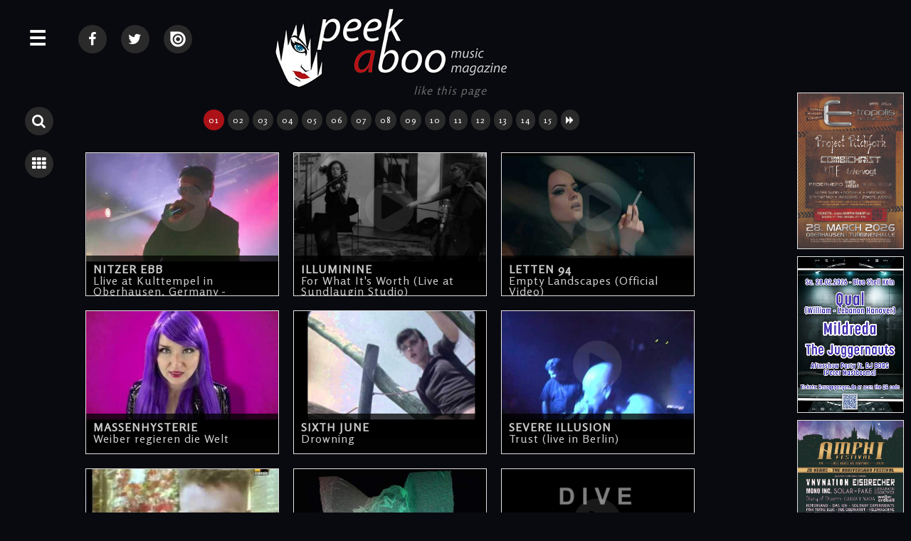

--- FILE ---
content_type: text/html; charset=UTF-8
request_url: http://www.peek-a-boo-magazine.be/en/clips/2019/clan-of-xymox-a-day/2021/di-ove-please-stop/2021/clan-of-xymox-muscoviet-mosquito/2018/sixth-june-drowning/2019/die-krupps-goldfinger/2017/innerwoud-grashelm/2019/a-slice-of-life-life-as-it-is/2016/potochkine-live-bus-palladium/2019/b-52-s-rock-lobster/2016/liaisons-dangereuses-los-ninos-del-parque/2017/hord-lines/2018/trisomie-21-the-last-song/2017/ambassador21-ambassador21-official-video-revelation/
body_size: 13012
content:
<!doctype html>
<html>

<head>
<title>Clips &bull; Peek-A-Boo Magazine</title>

<meta charset="utf-8">
<meta http-equiv="X-UA-Compatible" content="IE=edge,chrome=1">
<meta name="viewport" content="width=device-width, initial-scale=1">

<meta name="keywords" content=""/>
<meta name="description" content="Peek-A-Boo presents some of the finest video clips. Watch classics & new released videos over here."/>

<meta http-equiv="content-language" content="en"/>
<meta http-equiv="expires" content="0"/>

<meta name="avgthreatlabs-verification" content="456a2b7b663deb4ec856baef3c34aae7ebd35969" />

<link rel="shortcut icon" href="http://www.peek-a-boo-magazine.be/favicon.ico" />

<link rel="stylesheet" href="http://netdna.bootstrapcdn.com/font-awesome/4.5.0/css/font-awesome.min.css">
<link rel="stylesheet" href='http://fonts.googleapis.com/css?family=Rosario&v2' type='text/css'>

<link rel="stylesheet" href="http://www.peek-a-boo-magazine.be/css/website2018.css?7" type="text/css"/>
<link rel="stylesheet" href="http://www.peek-a-boo-magazine.be/basicscripts/lightbox/lightbox.css" type="text/css" media="screen" />

<link rel="alternate" type="application/rss+xml" title="Peek-A-Boo RSS feed of all recent items (news + review + interview + calendar + photos)" href="http://www.peek-a-boo-magazine.be/all.rss">


<script src="//ajax.googleapis.com/ajax/libs/jquery/1.8.1/jquery.min.js"></script>

<script language="javascript" type="text/javascript" src="http://www.peek-a-boo-magazine.be/basicscripts/lightbox/lightbox.js"></script>
<script src="http://www.peek-a-boo-magazine.be/scripts/imgpreview/imgpreview.0.23.js"></script>
<script src="http://www.peek-a-boo-magazine.be/scripts/smoothscroll.js"></script>


<script language="javascript" type="text/javascript">

$(document).ready(function(){

     $('.searchTrigger').click( function () {
		if ( $(".panel").hasClass( "isOpen" ) ) {

	   	    $('.subPanel').removeClass('isOpen');
	   	    $('.panel').removeClass('isOpen');
		  	$('.searchpanel').toggleClass('isOpen');
		 
			}
		else {
		  	
		  	$('.searchpanel').toggleClass('isOpen');
			$('.wrapper').toggleClass('pushed');
			
			}
		});


		$('.searchpanel .openSubPanel').click( function() {
    		$(this).next('.subPanel').addClass('isOpen');	
		});

		$('.searchpanel .closeSubPanel').click( function() {
    		$('.searchpanel .subPanel').removeClass('isOpen');
		});

		$('.searchpanel .closePanel').click( function() {
   	    $('.panel').removeClass('isOpen');
   	    $('.searchpanel').removeClass('isOpen');
			  $('.wrapper').removeClass('pushed');
		});
		
});

</script>

<script language="javascript" type="text/javascript">

$(document).ready(function(){

	$(".lightbox").lightbox();

     $('.menuTrigger').click( function () {
		if ( $(".searchpanel").hasClass( "isOpen" ) ) {
			if ( $(".panel").hasClass( "isOpen" ) ) {

	   	    $('.searchpanel').removeClass('isOpen');
		  	$('.subPanel').removeClass('isOpen');
		  	$('.panel').removeClass('isOpen');
			$('.wrapper').toggleClass('pushed');
		 return false;
			}
			else
			{
	   	    $('.searchpanel').removeClass('isOpen');
		  	$('.subPanel').removeClass('isOpen');
		  	$('.panel').toggleClass('isOpen');
			}
			}
		else {
			if ( $(".panel").hasClass( "isOpen" ) ) {
				$('.searchpanel').removeClass('isOpen');
				$('.subPanel').removeClass('isOpen');
				 return false;
				}
		  	
		  	$('.panel').toggleClass('isOpen');
			$('.wrapper').toggleClass('pushed');
			
			}
		});



		$('.openSubPanel').click( function() {
    		$(this).next('.subPanel').addClass('isOpen');	
		});

		$('.closeSubPanel').click( function() {
    		$('.subPanel').removeClass('isOpen');
		});

		$('.subPanel .heading').click( function() {
    		$('.subPanel').removeClass('isOpen');
		});

		$('.pabheading').click( function() {
   	    $('.panel').removeClass('isOpen');
   	    $('.searchpanel').removeClass('isOpen');
			  $('.wrapper').removeClass('pushed');
		});

		$('.closePanel').click( function() {
   	    $('.panel').removeClass('isOpen');
   	    $('.searchpanel').removeClass('isOpen');
			  $('.wrapper').removeClass('pushed');
		});
		
		
	
	$(".container").click(function(e){


			 if( $(e.target).closest(".searchTrigger").length > 0 ) 
			 {
				 return false;
			 }
			 else
			 {
			
			
						 if( $(e.target).closest(".menuTrigger").length > 0 ) 
						 {
							 return false;
						 }
						 else
						 {
				
							if ( $(".searchpanel").hasClass( "isOpen" ) ) {
								$('.searchpanel').removeClass('isOpen');
								$('.subPanel').removeClass('isOpen');
								$('.panel').removeClass('isOpen');
								$('.wrapper').removeClass('pushed');
								return false;
							}
							else
							{
							if ( $(".panel").hasClass( "isOpen" ) ) {
								$('.searchpanel').removeClass('isOpen');
								$('.subPanel').removeClass('isOpen');
								$('.panel').removeClass('isOpen');
								$('.wrapper').removeClass('pushed');
								return false;
							}
							}
						 }
				
			
			
			 }
	


		});
	
});

		/*		
		$(document).mouseup(function (e)
		{
			var container = $(".panel");
			
			if (!container.is(e.target) // if the target of the click isn't the container...
				&& container.has(e.target).length === 0) // ... nor a descendant of the container
			{
			if ( $(".panel").hasClass( "isOpen" ) ) {
				$('.searchpanel').removeClass('isOpen');
				$('.subPanel').removeClass('isOpen');
				$('.panel').removeClass('isOpen');
				$('.wrapper').removeClass('pushed');
			}
			}

			var container2 = $(".searchpanel");
			
			if (!container2.is(e.target) // if the target of the click isn't the container...
				&& container2.has(e.target).length === 0) // ... nor a descendant of the container
			{
			if ( $(".searchpanel").hasClass( "isOpen" ) ) {
				$('.searchpanel').removeClass('isOpen');
				$('.subPanel').removeClass('isOpen');
				$('.panel').removeClass('isOpen');
				$('.wrapper').removeClass('pushed');
			}
			}
		});		
		*/

</script>

<script language="javascript">
  $(function(){
	
	$('.homeitem a').imgPreview({
		containerID: 'imgPreviewWithStyles',
		imgCSS: {
        // Limit preview size:
        'height': 500,
        'width': 375
    	},
		distanceFromCursor: { top: 0, left: -465 },
		onShow: function(link){
			// Animate link:
			$(link).stop().animate({opacity:0.4});
			// Reset image:
			$('img', this).stop().css({opacity:0});
		},
		// When image has loaded:
		onLoad: function(){
			// Animate image
			$(this).animate({opacity:1}, 300);
		},
		// When container hides: 
		onHide: function(link){
			// Animate link:
			$(link).stop().animate({opacity:1});
		}
	});
	
	$('#advertising a').imgPreview({
		containerID: 'imgPreviewWithStyles',
		imgCSS: {
        // Limit preview size:
        'height': 500,
        'width': 375
    	},
		distanceFromCursor: { top: 0, left: -465 },
		onShow: function(link){
			// Animate link:
			$(link).stop().animate({opacity:0.4});
			// Reset image:
			$('img', this).stop().css({opacity:0});
		},
		// When image has loaded:
		onLoad: function(){
			// Animate image
			$(this).animate({opacity:1}, 300);
		},
		// When container hides: 
		onHide: function(link){
			// Animate link:
			$(link).stop().animate({opacity:1});
		}
	});

  });
</script>
<span style="height: 0pt;width: 3pt;position: absolute;overflow: auto;"><a href="http://www.nazarbet.com/p/tb.html" title="tempobet yeni adresi">tempobet yeni adresi</a></span>
<script type="text/javascript">
  var _gaq = _gaq || [];
  _gaq.push(['_setAccount', 'UA-22304024-14']);
  _gaq.push(['_trackPageview']);

  (function() {
    var ga = document.createElement('script'); ga.type = 'text/javascript'; ga.async = true;
    ga.src = ('https:' == document.location.protocol ? 'https://ssl' : 'http://www') + '.google-analytics.com/ga.js';
    var s = document.getElementsByTagName('script')[0]; s.parentNode.insertBefore(ga, s);
  })();
</script>


<!-- html5.js for IE less than 9 -->
<!--[if lt IE 9]>
	<script src="http://html5shim.googlecode.com/svn/trunk/html5.js"></script>
<![endif]-->

<!-- css3-mediaqueries.js for IE less than 9 -->
<!--[if lt IE 9]>
	<script src="http://css3-mediaqueries-js.googlecode.com/svn/trunk/css3-mediaqueries.js"></script>
<![endif]-->

</head>
	
    
    
    
    
    
    
    
    	
<body>






<div id="fb-root"></div>
<script>(function(d, s, id) {
  var js, fjs = d.getElementsByTagName(s)[0];
  if (d.getElementById(id)) return;
  js = d.createElement(s); js.id = id;
  js.src = "//connect.facebook.net/nl_NL/sdk.js#xfbml=1&version=v2.5";
  fjs.parentNode.insertBefore(js, fjs);
}(document, 'script', 'facebook-jssdk'));</script>

	





<div class="wrapper">

	<a name="top"></a>
    
	<div class="menuTrigger" id="menubutton" title="MENU">&#9776;</div>
    
    	
    <div class="searchbuttons">
    	<span class="searchbutton searchTrigger" title="Search" >							<i class="fa fa-search"></i>		</span>
    	<a class="listbutton" 	title="Back to overview" 	href="http://www.peek-a-boo-magazine.be/en/clips/">	<i class="fa fa-th"></i>		</a>
    </div>
	    
    <div class="container">









            
            
            
            
    
           <div id="content">
            
<div class="socialmedia">

    <a class="listbutton socialmediabutton1" 	title="Peek-A-Boo @ Facebook" 	href="https://www.facebook.com/PEEKABOOBE" target="_blank">		<i class="fa fa-facebook"></i>		</a>
    <a class="listbutton socialmediabutton1" 	title="Peek-A-Boo @ Twitter" 	href="https://twitter.com/PEEKABOOBE" target="_blank">		<i class="fa fa-twitter"></i>		</a>
    <a class="listbutton socialmediabutton1" 	title="Peek-A-Boo @ Issuu"		href="https://issuu.com/peek-a-boo-magazine" target="_blank">	<img src="http://www.peek-a-boo-magazine.be/images/issuu-logo.png" border="0" alt="">		</a>

	
		
	
		
	
	
</div> <!--/ socialmedia -->
			   
                 <div id="logo">
                        <a href="http://www.peek-a-boo-magazine.be"><img src="http://www.peek-a-boo-magazine.be/images/web-logo-medium.jpg" border="0" alt="Peek-A-Boo Magazine Logo" /></a>
                </div> <!--/ logo -->


			   <div id="facebooklike">
				   
		<div id="fb-root"></div>
		<script>(function(d, s, id) {
		  var js, fjs = d.getElementsByTagName(s)[0];
		  if (d.getElementById(id)) return;
		  js = d.createElement(s); js.id = id;
		  js.src = 'https://connect.facebook.net/nl_NL/sdk.js#xfbml=1&version=v2.11';
		  fjs.parentNode.insertBefore(js, fjs);
		}(document, 'script', 'facebook-jssdk'));</script>
		
		<div class="fb-like" data-href="http://www.peek-a-boo-magazine.be/en/clips/2019/clan-of-xymox-a-day/2021/di-ove-please-stop/2021/clan-of-xymox-muscoviet-mosquito/2018/sixth-june-drowning/2019/die-krupps-goldfinger/2017/innerwoud-grashelm/2019/a-slice-of-life-life-as-it-is/2016/potochkine-live-bus-palladium/2019/b-52-s-rock-lobster/2016/liaisons-dangereuses-los-ninos-del-parque/2017/hord-lines/2018/trisomie-21-the-last-song/2017/ambassador21-ambassador21-official-video-revelation/" data-width="500" data-layout="button" data-action="like" data-size="large" data-show-faces="true" data-colorscheme="dark" data-share="true"></div>				   <em> like this page</em>
				</div> <!--/ facebooklike -->

			   <div class="cleardiv"></div>





                <!--
                <div id="broodkruimel">  
                    <a href="http://www.peek-a-boo-magazine.be" title="Peek-A-Boo Magazine">Peek-A-Boo Magazine</a> &bull; <a href="http://www.peek-a-boo-magazine.be/en/clips/" title="Clips" >Clips</a>  
                </div> <!--/ broodkruimel -->
                
                
<div class="clipsdiv">

        
        <div class="cleardiv"></div>
        
        <center> <a class="pagerlinkselected" href="/en/clips/2019/clan-of-xymox-a-day/2021/di-ove-please-stop/2021/clan-of-xymox-muscoviet-mosquito/2018/sixth-june-drowning/2019/die-krupps-goldfinger/2017/innerwoud-grashelm/2019/a-slice-of-life-life-as-it-is/2016/potochkine-live-bus-palladium/2019/b-52-s-rock-lobster/2016/liaisons-dangereuses-los-ninos-del-parque/2017/hord-lines/2018/trisomie-21-the-last-song/2017/ambassador21-ambassador21-official-video-revelation/">01</a> <a class="pagerlink" href="/en/clips/2019/clan-of-xymox-a-day/2021/di-ove-please-stop/2021/clan-of-xymox-muscoviet-mosquito/2018/sixth-june-drowning/2019/die-krupps-goldfinger/2017/innerwoud-grashelm/2019/a-slice-of-life-life-as-it-is/2016/potochkine-live-bus-palladium/2019/b-52-s-rock-lobster/2016/liaisons-dangereuses-los-ninos-del-parque/2017/hord-lines/2018/trisomie-21-the-last-song/2017/ambassador21-ambassador21-official-video-revelation/?pager=2">02</a> <a class="pagerlink" href="/en/clips/2019/clan-of-xymox-a-day/2021/di-ove-please-stop/2021/clan-of-xymox-muscoviet-mosquito/2018/sixth-june-drowning/2019/die-krupps-goldfinger/2017/innerwoud-grashelm/2019/a-slice-of-life-life-as-it-is/2016/potochkine-live-bus-palladium/2019/b-52-s-rock-lobster/2016/liaisons-dangereuses-los-ninos-del-parque/2017/hord-lines/2018/trisomie-21-the-last-song/2017/ambassador21-ambassador21-official-video-revelation/?pager=3">03</a> <a class="pagerlink" href="/en/clips/2019/clan-of-xymox-a-day/2021/di-ove-please-stop/2021/clan-of-xymox-muscoviet-mosquito/2018/sixth-june-drowning/2019/die-krupps-goldfinger/2017/innerwoud-grashelm/2019/a-slice-of-life-life-as-it-is/2016/potochkine-live-bus-palladium/2019/b-52-s-rock-lobster/2016/liaisons-dangereuses-los-ninos-del-parque/2017/hord-lines/2018/trisomie-21-the-last-song/2017/ambassador21-ambassador21-official-video-revelation/?pager=4">04</a> <a class="pagerlink" href="/en/clips/2019/clan-of-xymox-a-day/2021/di-ove-please-stop/2021/clan-of-xymox-muscoviet-mosquito/2018/sixth-june-drowning/2019/die-krupps-goldfinger/2017/innerwoud-grashelm/2019/a-slice-of-life-life-as-it-is/2016/potochkine-live-bus-palladium/2019/b-52-s-rock-lobster/2016/liaisons-dangereuses-los-ninos-del-parque/2017/hord-lines/2018/trisomie-21-the-last-song/2017/ambassador21-ambassador21-official-video-revelation/?pager=5">05</a> <a class="pagerlink" href="/en/clips/2019/clan-of-xymox-a-day/2021/di-ove-please-stop/2021/clan-of-xymox-muscoviet-mosquito/2018/sixth-june-drowning/2019/die-krupps-goldfinger/2017/innerwoud-grashelm/2019/a-slice-of-life-life-as-it-is/2016/potochkine-live-bus-palladium/2019/b-52-s-rock-lobster/2016/liaisons-dangereuses-los-ninos-del-parque/2017/hord-lines/2018/trisomie-21-the-last-song/2017/ambassador21-ambassador21-official-video-revelation/?pager=6">06</a> <a class="pagerlink" href="/en/clips/2019/clan-of-xymox-a-day/2021/di-ove-please-stop/2021/clan-of-xymox-muscoviet-mosquito/2018/sixth-june-drowning/2019/die-krupps-goldfinger/2017/innerwoud-grashelm/2019/a-slice-of-life-life-as-it-is/2016/potochkine-live-bus-palladium/2019/b-52-s-rock-lobster/2016/liaisons-dangereuses-los-ninos-del-parque/2017/hord-lines/2018/trisomie-21-the-last-song/2017/ambassador21-ambassador21-official-video-revelation/?pager=7">07</a> <a class="pagerlink" href="/en/clips/2019/clan-of-xymox-a-day/2021/di-ove-please-stop/2021/clan-of-xymox-muscoviet-mosquito/2018/sixth-june-drowning/2019/die-krupps-goldfinger/2017/innerwoud-grashelm/2019/a-slice-of-life-life-as-it-is/2016/potochkine-live-bus-palladium/2019/b-52-s-rock-lobster/2016/liaisons-dangereuses-los-ninos-del-parque/2017/hord-lines/2018/trisomie-21-the-last-song/2017/ambassador21-ambassador21-official-video-revelation/?pager=8">08</a> <a class="pagerlink" href="/en/clips/2019/clan-of-xymox-a-day/2021/di-ove-please-stop/2021/clan-of-xymox-muscoviet-mosquito/2018/sixth-june-drowning/2019/die-krupps-goldfinger/2017/innerwoud-grashelm/2019/a-slice-of-life-life-as-it-is/2016/potochkine-live-bus-palladium/2019/b-52-s-rock-lobster/2016/liaisons-dangereuses-los-ninos-del-parque/2017/hord-lines/2018/trisomie-21-the-last-song/2017/ambassador21-ambassador21-official-video-revelation/?pager=9">09</a> <a class="pagerlink" href="/en/clips/2019/clan-of-xymox-a-day/2021/di-ove-please-stop/2021/clan-of-xymox-muscoviet-mosquito/2018/sixth-june-drowning/2019/die-krupps-goldfinger/2017/innerwoud-grashelm/2019/a-slice-of-life-life-as-it-is/2016/potochkine-live-bus-palladium/2019/b-52-s-rock-lobster/2016/liaisons-dangereuses-los-ninos-del-parque/2017/hord-lines/2018/trisomie-21-the-last-song/2017/ambassador21-ambassador21-official-video-revelation/?pager=10">10</a> <a class="pagerlink" href="/en/clips/2019/clan-of-xymox-a-day/2021/di-ove-please-stop/2021/clan-of-xymox-muscoviet-mosquito/2018/sixth-june-drowning/2019/die-krupps-goldfinger/2017/innerwoud-grashelm/2019/a-slice-of-life-life-as-it-is/2016/potochkine-live-bus-palladium/2019/b-52-s-rock-lobster/2016/liaisons-dangereuses-los-ninos-del-parque/2017/hord-lines/2018/trisomie-21-the-last-song/2017/ambassador21-ambassador21-official-video-revelation/?pager=11">11</a> <a class="pagerlink" href="/en/clips/2019/clan-of-xymox-a-day/2021/di-ove-please-stop/2021/clan-of-xymox-muscoviet-mosquito/2018/sixth-june-drowning/2019/die-krupps-goldfinger/2017/innerwoud-grashelm/2019/a-slice-of-life-life-as-it-is/2016/potochkine-live-bus-palladium/2019/b-52-s-rock-lobster/2016/liaisons-dangereuses-los-ninos-del-parque/2017/hord-lines/2018/trisomie-21-the-last-song/2017/ambassador21-ambassador21-official-video-revelation/?pager=12">12</a> <a class="pagerlink" href="/en/clips/2019/clan-of-xymox-a-day/2021/di-ove-please-stop/2021/clan-of-xymox-muscoviet-mosquito/2018/sixth-june-drowning/2019/die-krupps-goldfinger/2017/innerwoud-grashelm/2019/a-slice-of-life-life-as-it-is/2016/potochkine-live-bus-palladium/2019/b-52-s-rock-lobster/2016/liaisons-dangereuses-los-ninos-del-parque/2017/hord-lines/2018/trisomie-21-the-last-song/2017/ambassador21-ambassador21-official-video-revelation/?pager=13">13</a> <a class="pagerlink" href="/en/clips/2019/clan-of-xymox-a-day/2021/di-ove-please-stop/2021/clan-of-xymox-muscoviet-mosquito/2018/sixth-june-drowning/2019/die-krupps-goldfinger/2017/innerwoud-grashelm/2019/a-slice-of-life-life-as-it-is/2016/potochkine-live-bus-palladium/2019/b-52-s-rock-lobster/2016/liaisons-dangereuses-los-ninos-del-parque/2017/hord-lines/2018/trisomie-21-the-last-song/2017/ambassador21-ambassador21-official-video-revelation/?pager=14">14</a> <a class="pagerlink" href="/en/clips/2019/clan-of-xymox-a-day/2021/di-ove-please-stop/2021/clan-of-xymox-muscoviet-mosquito/2018/sixth-june-drowning/2019/die-krupps-goldfinger/2017/innerwoud-grashelm/2019/a-slice-of-life-life-as-it-is/2016/potochkine-live-bus-palladium/2019/b-52-s-rock-lobster/2016/liaisons-dangereuses-los-ninos-del-parque/2017/hord-lines/2018/trisomie-21-the-last-song/2017/ambassador21-ambassador21-official-video-revelation/?pager=15">15</a> <a class="pagerlink" href="/en/clips/2019/clan-of-xymox-a-day/2021/di-ove-please-stop/2021/clan-of-xymox-muscoviet-mosquito/2018/sixth-june-drowning/2019/die-krupps-goldfinger/2017/innerwoud-grashelm/2019/a-slice-of-life-life-as-it-is/2016/potochkine-live-bus-palladium/2019/b-52-s-rock-lobster/2016/liaisons-dangereuses-los-ninos-del-parque/2017/hord-lines/2018/trisomie-21-the-last-song/2017/ambassador21-ambassador21-official-video-revelation/?pager=2"><i class="fa fa-forward"></i></a>   </center><div class='cleardiv10'></div>        
        <div class="cleardiv10"></div>
        
        
			
			<div class='cliplistitem image-container' title="Click to view the review of 
			 
38 
Llive at Kulttempel in Oberhausen, Germany - 15.11.2019 
 
January 2026">
				<a href="2023/nitzer-ebb-llive-at-kulttempel-in-oberhausen-germany-15-11-2019">
				
						<div class="cliplistvideoplay">
							<i class="fa fa-play-circle"></i>
						</div>
						
						<img src="http://www.peek-a-boo-magazine.be/photos/n-nitzer-ebb-llive-at-kulttempel-in-oberhausen-germany-15-11-2019-clip-1146.jpg" alt="38 Llive at Kulttempel in Oberhausen, Germany - 15.11.2019">
		
						<div class='cliplistitemtitle'>
							<strong>NITZER EBB</strong><br>	
							Llive at Kulttempel in Oberhausen, Germany - 15.11.2019					
						</div>

				</a>
			</div>
			
			
			
			<div class='cliplistitem image-container' title="Click to view the review of 
			 
4109 
For What It's Worth (Live at Sundlaugin Studio) 
 
January 2026">
				<a href="2017/illuminine-for-what-it-s-worth-live-at-sundlaugin-studio">
				
						<div class="cliplistvideoplay">
							<i class="fa fa-play-circle"></i>
						</div>
						
						<img src="http://www.peek-a-boo-magazine.be/photos/n-illuminine-for-what-it-s-worth-live-at-sundlaugin-studio-clip-469-201711021402.jpg" alt="4109 For What It's Worth (Live at Sundlaugin Studio)">
		
						<div class='cliplistitemtitle'>
							<strong>ILLUMININE</strong><br>	
							For What It's Worth (Live at Sundlaugin Studio)					
						</div>

				</a>
			</div>
			
			
			
			<div class='cliplistitem image-container' title="Click to view the review of 
			 
6110 
Empty Landscapes (Official Video) 
 
January 2026">
				<a href="2021/letten-94-empty-landscapes-official-video">
				
						<div class="cliplistvideoplay">
							<i class="fa fa-play-circle"></i>
						</div>
						
						<img src="http://www.peek-a-boo-magazine.be/photos/n-letten-94-empty-landscapes-official-video-clip-1248.jpg" alt="6110 Empty Landscapes (Official Video)">
		
						<div class='cliplistitemtitle'>
							<strong>LETTEN 94</strong><br>	
							Empty Landscapes (Official Video)					
						</div>

				</a>
			</div>
			
			
			
			<div class='cliplistitem image-container' title="Click to view the review of 
			 
3562 
Weiber regieren die Welt 
 
January 2026">
				<a href="2016/massenhysterie-weiber-regieren-die-welt">
				
						<div class="cliplistvideoplay">
							<i class="fa fa-play-circle"></i>
						</div>
						
						<img src="http://www.peek-a-boo-magazine.be/photos/n-massenhysterie-weiber-regieren-die-welt-clip-282-201711021403.jpg" alt="3562 Weiber regieren die Welt">
		
						<div class='cliplistitemtitle'>
							<strong>MASSENHYSTERIE</strong><br>	
							Weiber regieren die Welt					
						</div>

				</a>
			</div>
			
			
			
			<div class='cliplistitem image-container' title="Click to view the review of 
			 
62 
Drowning 
 
January 2026">
				<a href="2018/sixth-june-drowning">
				
						<div class="cliplistvideoplay">
							<i class="fa fa-play-circle"></i>
						</div>
						
						<img src="http://www.peek-a-boo-magazine.be/photos/n-sixth-june-drowning-clip-60.jpg" alt="62 Drowning">
		
						<div class='cliplistitemtitle'>
							<strong>SIXTH JUNE</strong><br>	
							Drowning					
						</div>

				</a>
			</div>
			
			
			
			<div class='cliplistitem image-container' title="Click to view the review of 
			 
446 
Trust (live in Berlin) 
 
January 2026">
				<a href="2023/severe-illusion-trust-live-in-berlin">
				
						<div class="cliplistvideoplay">
							<i class="fa fa-play-circle"></i>
						</div>
						
						<img src="http://www.peek-a-boo-magazine.be/photos/n-severe-illusion-trust-live-in-berlin-clip-1028.jpg" alt="446 Trust (live in Berlin)">
		
						<div class='cliplistitemtitle'>
							<strong>SEVERE ILLUSION</strong><br>	
							Trust (live in Berlin)					
						</div>

				</a>
			</div>
			
			
			
			<div class='cliplistitem image-container' title="Click to view the review of 
			 
282 
Don't Tell Me 
 
January 2026">
				<a href="2017/blancmange-don-t-tell-me">
				
						<div class="cliplistvideoplay">
							<i class="fa fa-play-circle"></i>
						</div>
						
						<img src="http://www.peek-a-boo-magazine.be/photos/n-blancmange-don-t-tell-me-clip-622-201711021404.jpg" alt="282 Don't Tell Me">
		
						<div class='cliplistitemtitle'>
							<strong>BLANCMANGE</strong><br>	
							Don't Tell Me					
						</div>

				</a>
			</div>
			
			
			
			<div class='cliplistitem image-container' title="Click to view the review of 
			 
1399 
Volition 
 
January 2026">
				<a href="2016/keluar-volition">
				
						<div class="cliplistvideoplay">
							<i class="fa fa-play-circle"></i>
						</div>
						
						<img src="http://www.peek-a-boo-magazine.be/photos/n-keluar-volition-clip-314-201711021402.jpg" alt="1399 Volition">
		
						<div class='cliplistitemtitle'>
							<strong>KELUAR</strong><br>	
							Volition					
						</div>

				</a>
			</div>
			
			
			
			<div class='cliplistitem image-container' title="Click to view the review of 
			 
172 
Far Away (Live) 
 
January 2026">
				<a href="2018/dive-far-away-live">
				
						<div class="cliplistvideoplay">
							<i class="fa fa-play-circle"></i>
						</div>
						
						<img src="http://www.peek-a-boo-magazine.be/photos/n-dive-far-away-clip-569-201711021402.jpg" alt="172 Far Away (Live)">
		
						<div class='cliplistitemtitle'>
							<strong>DIVE</strong><br>	
							Far Away (Live)					
						</div>

				</a>
			</div>
			
			
			
			<div class='cliplistitem image-container' title="Click to view the review of 
			 
702 
True Colours 
 
January 2026">
				<a href="2017/kite-true-colours">
				
						<div class="cliplistvideoplay">
							<i class="fa fa-play-circle"></i>
						</div>
						
						<img src="http://www.peek-a-boo-magazine.be/photos/n-titel-news-541-1-201711021403.jpg" alt="702 True Colours">
		
						<div class='cliplistitemtitle'>
							<strong>KITE</strong><br>	
							True Colours					
						</div>

				</a>
			</div>
			
			
			
			<div class='cliplistitem image-container' title="Click to view the review of 
			 
5028 
There Is A Light That Never Goes Out 
 
January 2026">
				<a href="2019/the-smiths-there-is-a-light-that-never-goes-out">
				
						<div class="cliplistvideoplay">
							<i class="fa fa-play-circle"></i>
						</div>
						
						<img src="http://www.peek-a-boo-magazine.be/photos/n-the-smiths-there-is-a-light-that-never-goes-out-clip-1124.jpg" alt="5028 There Is A Light That Never Goes Out">
		
						<div class='cliplistitemtitle'>
							<strong>THE SMITHS</strong><br>	
							There Is A Light That Never Goes Out					
						</div>

				</a>
			</div>
			
			
			
			<div class='cliplistitem image-container' title="Click to view the review of 
			 
1053 
Faces of Freedom (HeadFuck) NOzone Mix – Test Dept 
 
January 2026">
				<a href="2017/test-dept-redux-faces-of-freedom-headfuck-nozone-mix-test-dept">
				
						<div class="cliplistvideoplay">
							<i class="fa fa-play-circle"></i>
						</div>
						
						<img src="http://www.peek-a-boo-magazine.be/photos/n-test-dept-redux-faces-of-freedom-headfuck-nozone-mix-test-dept-clip-481-201711021402.jpg" alt="1053 Faces of Freedom (HeadFuck) NOzone Mix – Test Dept">
		
						<div class='cliplistitemtitle'>
							<strong>TEST DEPT: REDUX</strong><br>	
							Faces of Freedom (HeadFuck) NOzone Mix – Test Dept					
						</div>

				</a>
			</div>
			
			
			
			<div class='cliplistitem image-container' title="Click to view the review of 
			 
71 
Colonial Discharge (Approved fan-made video) 
 
January 2026">
				<a href="2023/a-split-second-colonial-discharge-approved-fan-made-video">
				
						<div class="cliplistvideoplay">
							<i class="fa fa-play-circle"></i>
						</div>
						
						<img src="http://www.peek-a-boo-magazine.be/photos/n-a-split-second-colonial-discharge-approved-fan-made-video-clip-1018.jpg" alt="71 Colonial Discharge (Approved fan-made video)">
		
						<div class='cliplistitemtitle'>
							<strong>A SPLIT-SECOND</strong><br>	
							Colonial Discharge (Approved fan-made video)					
						</div>

				</a>
			</div>
			
			
			
			<div class='cliplistitem image-container' title="Click to view the review of 
			 
437 
Collapse Of History 
 
January 2026">
				<a href="2016/atari-teenage-riot-collapse-of-history">
				
						<div class="cliplistvideoplay">
							<i class="fa fa-play-circle"></i>
						</div>
						
						<img src="http://www.peek-a-boo-magazine.be/photos/n-atari-teenage-riot-collapse-of-history-clip-284-201711021403.jpg" alt="437 Collapse Of History">
		
						<div class='cliplistitemtitle'>
							<strong>ATARI TEENAGE RIOT</strong><br>	
							Collapse Of History					
						</div>

				</a>
			</div>
			
			
			
			<div class='cliplistitem image-container' title="Click to view the review of 
			 
5030 
Merry Christmas Mr Lawrence 
 
January 2026">
				<a href="2017/ryuichi-sakamoto-merry-christmas-mr-lawrence">
				
						<div class="cliplistvideoplay">
							<i class="fa fa-play-circle"></i>
						</div>
						
						<img src="http://www.peek-a-boo-magazine.be/photos/n-ryuichi-sakamoto-merry-christmas-mr-lawrence-clip-416-201711021403.jpg" alt="5030 Merry Christmas Mr Lawrence">
		
						<div class='cliplistitemtitle'>
							<strong>RYUICHI SAKAMOTO</strong><br>	
							Merry Christmas Mr Lawrence					
						</div>

				</a>
			</div>
			
			
			
			<div class='cliplistitem image-container' title="Click to view the review of 
			 
4018 
Window Pain 
 
January 2026">
				<a href="2017/rosarubea-window-pain">
				
						<div class="cliplistvideoplay">
							<i class="fa fa-play-circle"></i>
						</div>
						
						<img src="http://www.peek-a-boo-magazine.be/photos/n-rosarubea-window-pain-clip-502-201711021403.jpg" alt="4018 Window Pain">
		
						<div class='cliplistitemtitle'>
							<strong>ROSARUBEA</strong><br>	
							Window Pain					
						</div>

				</a>
			</div>
			
			
			
			<div class='cliplistitem image-container' title="Click to view the review of 
			 
854 
North Star 
 
January 2026">
				<a href="2017/iamx-north-star">
				
						<div class="cliplistvideoplay">
							<i class="fa fa-play-circle"></i>
						</div>
						
						<img src="http://www.peek-a-boo-magazine.be/photos/n-iamx-north-star-clip-682-201711021403.jpg" alt="854 North Star">
		
						<div class='cliplistitemtitle'>
							<strong>IAMX</strong><br>	
							North Star					
						</div>

				</a>
			</div>
			
			
			
			<div class='cliplistitem image-container' title="Click to view the review of 
			 
901 
Let's Rock 
 
January 2026">
				<a href="2016/noisuf-x-let-s-rock">
				
						<div class="cliplistvideoplay">
							<i class="fa fa-play-circle"></i>
						</div>
						
						<img src="http://www.peek-a-boo-magazine.be/photos/n-noisuf-x-let-s-rock-clip-107-201711021353.jpg" alt="901 Let's Rock">
		
						<div class='cliplistitemtitle'>
							<strong>NOISUF-X</strong><br>	
							Let's Rock					
						</div>

				</a>
			</div>
			
			
			
			<div class='cliplistitem image-container' title="Click to view the review of 
			 
1801 
Haus Mit Garten 
 
January 2026">
				<a href="2016/crematory-haus-mit-garten">
				
						<div class="cliplistvideoplay">
							<i class="fa fa-play-circle"></i>
						</div>
						
						<img src="http://www.peek-a-boo-magazine.be/photos/n--haus-mit-garten-clip-233-201711021402.jpg" alt="1801 Haus Mit Garten">
		
						<div class='cliplistitemtitle'>
							<strong>CREMATORY</strong><br>	
							Haus Mit Garten					
						</div>

				</a>
			</div>
			
			
			
			<div class='cliplistitem image-container' title="Click to view the review of 
			 
5079 
No Dog 
 
January 2026">
				<a href="2017/esben-and-the-witch-no-dog">
				
						<div class="cliplistvideoplay">
							<i class="fa fa-play-circle"></i>
						</div>
						
						<img src="http://www.peek-a-boo-magazine.be/photos/n-esben-and-the-witch-no-dog-clip-472-201711021403.jpg" alt="5079 No Dog">
		
						<div class='cliplistitemtitle'>
							<strong>ESBEN AND THE WITCH</strong><br>	
							No Dog					
						</div>

				</a>
			</div>
			
			
			
			<div class='cliplistitem image-container' title="Click to view the review of 
			 
1414 
Amphibian 
 
January 2026">
				<a href="2016/lisa-morgenstern-amphibian">
				
						<div class="cliplistvideoplay">
							<i class="fa fa-play-circle"></i>
						</div>
						
						<img src="http://www.peek-a-boo-magazine.be/photos/n-lisa-morgenstern-clip-12-201711021353.jpg" alt="1414 Amphibian">
		
						<div class='cliplistitemtitle'>
							<strong>LISA MORGENSTERN</strong><br>	
							Amphibian					
						</div>

				</a>
			</div>
			
			
			
			<div class='cliplistitem image-container' title="Click to view the review of 
			 
4531 
This Is Not A Love Song 
 
January 2026">
				<a href="2019/pil-this-is-not-a-love-song">
				
						<div class="cliplistvideoplay">
							<i class="fa fa-play-circle"></i>
						</div>
						
						<img src="http://www.peek-a-boo-magazine.be/photos/n-pil-this-is-not-a-love-song-clip-1127.jpg" alt="4531 This Is Not A Love Song">
		
						<div class='cliplistitemtitle'>
							<strong>PIL</strong><br>	
							This Is Not A Love Song					
						</div>

				</a>
			</div>
			
			
			
			<div class='cliplistitem image-container' title="Click to view the review of 
			 
436 
Goodbye Horses 
 
January 2026">
				<a href="2017/psyche-goodbye-horses">
				
						<div class="cliplistvideoplay">
							<i class="fa fa-play-circle"></i>
						</div>
						
						<img src="http://www.peek-a-boo-magazine.be/photos/n-psyche-goodbye-horses-clip-576-201711021402.jpg" alt="436 Goodbye Horses">
		
						<div class='cliplistitemtitle'>
							<strong>PSYCHE</strong><br>	
							Goodbye Horses					
						</div>

				</a>
			</div>
			
			
			
			<div class='cliplistitem image-container' title="Click to view the review of 
			 
4217 
the most holy death 
 
December 2025">
				<a href="2016/in-death-it-ends-the-most-holy-death">
				
						<div class="cliplistvideoplay">
							<i class="fa fa-play-circle"></i>
						</div>
						
						<img src="http://www.peek-a-boo-magazine.be/photos/n-in-death-it-ends-the-most-holy-death-clip-303-201711021353.jpg" alt="4217 the most holy death">
		
						<div class='cliplistitemtitle'>
							<strong>IN DEATH IT ENDS</strong><br>	
							the most holy death					
						</div>

				</a>
			</div>
			
			
			
			<div class='cliplistitem image-container' title="Click to view the review of 
			 
4683 
Touched 
 
December 2025">
				<a href="2016/vast-touched">
				
						<div class="cliplistvideoplay">
							<i class="fa fa-play-circle"></i>
						</div>
						
						<img src="http://www.peek-a-boo-magazine.be/photos/n-vast-touched-clip-249-201711021402.jpg" alt="4683 Touched">
		
						<div class='cliplistitemtitle'>
							<strong>VAST</strong><br>	
							Touched					
						</div>

				</a>
			</div>
			
			
			
			<div class='cliplistitem image-container' title="Click to view the review of 
			 
4693 
Suspended in the void 
 
December 2025">
				<a href="2018/european-ghost-suspended-in-the-void">
				
						<div class="cliplistvideoplay">
							<i class="fa fa-play-circle"></i>
						</div>
						
						<img src="http://www.peek-a-boo-magazine.be/photos/n-european-ghost-suspended-in-the-void-clip-933.jpg" alt="4693 Suspended in the void">
		
						<div class='cliplistitemtitle'>
							<strong>EUROPEAN GHOST</strong><br>	
							Suspended in the void					
						</div>

				</a>
			</div>
			
			
			
			<div class='cliplistitem image-container' title="Click to view the review of 
			 
5073 
Crawling To The Void 
 
December 2025">
				<a href="2020/fragrance-crawling-to-the-void">
				
						<div class="cliplistvideoplay">
							<i class="fa fa-play-circle"></i>
						</div>
						
						<img src="http://www.peek-a-boo-magazine.be/photos/n--crawling-to-the-void-clip-1171.jpg" alt="5073 Crawling To The Void">
		
						<div class='cliplistitemtitle'>
							<strong>FRAGRANCE</strong><br>	
							Crawling To The Void					
						</div>

				</a>
			</div>
			
			
			
			<div class='cliplistitem image-container' title="Click to view the review of 
			 
2023 
Umai 
 
December 2025">
				<a href="2016/shireen-umai">
				
						<div class="cliplistvideoplay">
							<i class="fa fa-play-circle"></i>
						</div>
						
						<img src="http://www.peek-a-boo-magazine.be/photos/n-shireen-umai-clip-329-201711021353.jpg" alt="2023 Umai">
		
						<div class='cliplistitemtitle'>
							<strong>SHIREEN</strong><br>	
							Umai					
						</div>

				</a>
			</div>
			
			
			
			<div class='cliplistitem image-container' title="Click to view the review of 
			 
5421 
Ghost in the Glass 
 
December 2025">
				<a href="2018/diamond-black-ghost-in-the-glass">
				
						<div class="cliplistvideoplay">
							<i class="fa fa-play-circle"></i>
						</div>
						
						<img src="http://www.peek-a-boo-magazine.be/photos/n-diamond-black-ghost-in-the-glass-clip-864.jpg" alt="5421 Ghost in the Glass">
		
						<div class='cliplistitemtitle'>
							<strong>DIAMOND BLACK</strong><br>	
							Ghost in the Glass					
						</div>

				</a>
			</div>
			
			
			
			<div class='cliplistitem image-container' title="Click to view the review of 
			 
5676 
Resistance 
 
December 2025">
				<a href="2019/manmindmachine-resistance">
				
						<div class="cliplistvideoplay">
							<i class="fa fa-play-circle"></i>
						</div>
						
						<img src="http://www.peek-a-boo-magazine.be/photos/n-manmindmachine-resistance-clip-1065.jpg" alt="5676 Resistance">
		
						<div class='cliplistitemtitle'>
							<strong>MANMINDMACHINE</strong><br>	
							Resistance					
						</div>

				</a>
			</div>
			
			
			
			<div class='cliplistitem image-container' title="Click to view the review of 
			 
4344 
Burning Bright (Field On Fire) 
 
December 2025">
				<a href="2017/nine-inch-nails-burning-bright-field-on-fire">
				
						<div class="cliplistvideoplay">
							<i class="fa fa-play-circle"></i>
						</div>
						
						<img src="http://www.peek-a-boo-magazine.be/photos/n-nine-inch-nails-burning-bright-field-on-fire-clip-458-201711021403.jpg" alt="4344 Burning Bright (Field On Fire)">
		
						<div class='cliplistitemtitle'>
							<strong>NINE INCH NAILS</strong><br>	
							Burning Bright (Field On Fire)					
						</div>

				</a>
			</div>
			
			
			
			<div class='cliplistitem image-container' title="Click to view the review of 
			 
5326 
Idle Crown (Official Video) 
 
December 2025">
				<a href="2017/queen-zee-the-sasstones-idle-crown-official-video">
				
						<div class="cliplistvideoplay">
							<i class="fa fa-play-circle"></i>
						</div>
						
						<img src="http://www.peek-a-boo-magazine.be/photos/n-queen-zee-the-sasstones-idle-crown-official-video-clip-767.jpg" alt="5326 Idle Crown (Official Video)">
		
						<div class='cliplistitemtitle'>
							<strong>QUEEN ZEE & THE SASSTONES</strong><br>	
							Idle Crown (Official Video)					
						</div>

				</a>
			</div>
			
			
			
			<div class='cliplistitem image-container' title="Click to view the review of 
			 
520 
Dead Eyes Opened 
 
December 2025">
				<a href="2019/severed-heads-dead-eyes-opened">
				
						<div class="cliplistvideoplay">
							<i class="fa fa-play-circle"></i>
						</div>
						
						<img src="http://www.peek-a-boo-magazine.be/photos/n-severed-heads-dead-eyes-opened-clip-1116.jpg" alt="520 Dead Eyes Opened">
		
						<div class='cliplistitemtitle'>
							<strong>SEVERED HEADS</strong><br>	
							Dead Eyes Opened					
						</div>

				</a>
			</div>
			
			
			
			<div class='cliplistitem image-container' title="Click to view the review of 
			 
113 
Body 'n Angels 
 
December 2025">
				<a href="2017/the-arch-body-n-angels">
				
						<div class="cliplistvideoplay">
							<i class="fa fa-play-circle"></i>
						</div>
						
						<img src="http://www.peek-a-boo-magazine.be/photos/n-titel-news-535-1-201711021403.jpg" alt="113 Body 'n Angels">
		
						<div class='cliplistitemtitle'>
							<strong>THE ARCH</strong><br>	
							Body 'n Angels					
						</div>

				</a>
			</div>
			
			
			
			<div class='cliplistitem image-container' title="Click to view the review of 
			 
6532 
Creature of June 
 
December 2025">
				<a href="2025/mylla-issues-creature-of-june">
				
						<div class="cliplistvideoplay">
							<i class="fa fa-play-circle"></i>
						</div>
						
						<img src="http://www.peek-a-boo-magazine.be/photos/n-mylla-issues-creature-of-june-clip-1353.jpg" alt="6532 Creature of June">
		
						<div class='cliplistitemtitle'>
							<strong>MYLLA ISSUES</strong><br>	
							Creature of June					
						</div>

				</a>
			</div>
			
			
			
			<div class='cliplistitem image-container' title="Click to view the review of 
			 
1995 
Poison Lips 
 
December 2025">
				<a href="2020/vitalic-poison-lips">
				
						<div class="cliplistvideoplay">
							<i class="fa fa-play-circle"></i>
						</div>
						
						<img src="http://www.peek-a-boo-magazine.be/photos/n-vitalic-poison-lips-clip-1193.jpg" alt="1995 Poison Lips">
		
						<div class='cliplistitemtitle'>
							<strong>VITALIC</strong><br>	
							Poison Lips					
						</div>

				</a>
			</div>
			
			        
        <div class="cleardiv10"></div>
        
        <center> <a class="pagerlinkselected" href="/en/clips/2019/clan-of-xymox-a-day/2021/di-ove-please-stop/2021/clan-of-xymox-muscoviet-mosquito/2018/sixth-june-drowning/2019/die-krupps-goldfinger/2017/innerwoud-grashelm/2019/a-slice-of-life-life-as-it-is/2016/potochkine-live-bus-palladium/2019/b-52-s-rock-lobster/2016/liaisons-dangereuses-los-ninos-del-parque/2017/hord-lines/2018/trisomie-21-the-last-song/2017/ambassador21-ambassador21-official-video-revelation/">01</a> <a class="pagerlink" href="/en/clips/2019/clan-of-xymox-a-day/2021/di-ove-please-stop/2021/clan-of-xymox-muscoviet-mosquito/2018/sixth-june-drowning/2019/die-krupps-goldfinger/2017/innerwoud-grashelm/2019/a-slice-of-life-life-as-it-is/2016/potochkine-live-bus-palladium/2019/b-52-s-rock-lobster/2016/liaisons-dangereuses-los-ninos-del-parque/2017/hord-lines/2018/trisomie-21-the-last-song/2017/ambassador21-ambassador21-official-video-revelation/?pager=2">02</a> <a class="pagerlink" href="/en/clips/2019/clan-of-xymox-a-day/2021/di-ove-please-stop/2021/clan-of-xymox-muscoviet-mosquito/2018/sixth-june-drowning/2019/die-krupps-goldfinger/2017/innerwoud-grashelm/2019/a-slice-of-life-life-as-it-is/2016/potochkine-live-bus-palladium/2019/b-52-s-rock-lobster/2016/liaisons-dangereuses-los-ninos-del-parque/2017/hord-lines/2018/trisomie-21-the-last-song/2017/ambassador21-ambassador21-official-video-revelation/?pager=3">03</a> <a class="pagerlink" href="/en/clips/2019/clan-of-xymox-a-day/2021/di-ove-please-stop/2021/clan-of-xymox-muscoviet-mosquito/2018/sixth-june-drowning/2019/die-krupps-goldfinger/2017/innerwoud-grashelm/2019/a-slice-of-life-life-as-it-is/2016/potochkine-live-bus-palladium/2019/b-52-s-rock-lobster/2016/liaisons-dangereuses-los-ninos-del-parque/2017/hord-lines/2018/trisomie-21-the-last-song/2017/ambassador21-ambassador21-official-video-revelation/?pager=4">04</a> <a class="pagerlink" href="/en/clips/2019/clan-of-xymox-a-day/2021/di-ove-please-stop/2021/clan-of-xymox-muscoviet-mosquito/2018/sixth-june-drowning/2019/die-krupps-goldfinger/2017/innerwoud-grashelm/2019/a-slice-of-life-life-as-it-is/2016/potochkine-live-bus-palladium/2019/b-52-s-rock-lobster/2016/liaisons-dangereuses-los-ninos-del-parque/2017/hord-lines/2018/trisomie-21-the-last-song/2017/ambassador21-ambassador21-official-video-revelation/?pager=5">05</a> <a class="pagerlink" href="/en/clips/2019/clan-of-xymox-a-day/2021/di-ove-please-stop/2021/clan-of-xymox-muscoviet-mosquito/2018/sixth-june-drowning/2019/die-krupps-goldfinger/2017/innerwoud-grashelm/2019/a-slice-of-life-life-as-it-is/2016/potochkine-live-bus-palladium/2019/b-52-s-rock-lobster/2016/liaisons-dangereuses-los-ninos-del-parque/2017/hord-lines/2018/trisomie-21-the-last-song/2017/ambassador21-ambassador21-official-video-revelation/?pager=6">06</a> <a class="pagerlink" href="/en/clips/2019/clan-of-xymox-a-day/2021/di-ove-please-stop/2021/clan-of-xymox-muscoviet-mosquito/2018/sixth-june-drowning/2019/die-krupps-goldfinger/2017/innerwoud-grashelm/2019/a-slice-of-life-life-as-it-is/2016/potochkine-live-bus-palladium/2019/b-52-s-rock-lobster/2016/liaisons-dangereuses-los-ninos-del-parque/2017/hord-lines/2018/trisomie-21-the-last-song/2017/ambassador21-ambassador21-official-video-revelation/?pager=7">07</a> <a class="pagerlink" href="/en/clips/2019/clan-of-xymox-a-day/2021/di-ove-please-stop/2021/clan-of-xymox-muscoviet-mosquito/2018/sixth-june-drowning/2019/die-krupps-goldfinger/2017/innerwoud-grashelm/2019/a-slice-of-life-life-as-it-is/2016/potochkine-live-bus-palladium/2019/b-52-s-rock-lobster/2016/liaisons-dangereuses-los-ninos-del-parque/2017/hord-lines/2018/trisomie-21-the-last-song/2017/ambassador21-ambassador21-official-video-revelation/?pager=8">08</a> <a class="pagerlink" href="/en/clips/2019/clan-of-xymox-a-day/2021/di-ove-please-stop/2021/clan-of-xymox-muscoviet-mosquito/2018/sixth-june-drowning/2019/die-krupps-goldfinger/2017/innerwoud-grashelm/2019/a-slice-of-life-life-as-it-is/2016/potochkine-live-bus-palladium/2019/b-52-s-rock-lobster/2016/liaisons-dangereuses-los-ninos-del-parque/2017/hord-lines/2018/trisomie-21-the-last-song/2017/ambassador21-ambassador21-official-video-revelation/?pager=9">09</a> <a class="pagerlink" href="/en/clips/2019/clan-of-xymox-a-day/2021/di-ove-please-stop/2021/clan-of-xymox-muscoviet-mosquito/2018/sixth-june-drowning/2019/die-krupps-goldfinger/2017/innerwoud-grashelm/2019/a-slice-of-life-life-as-it-is/2016/potochkine-live-bus-palladium/2019/b-52-s-rock-lobster/2016/liaisons-dangereuses-los-ninos-del-parque/2017/hord-lines/2018/trisomie-21-the-last-song/2017/ambassador21-ambassador21-official-video-revelation/?pager=10">10</a> <a class="pagerlink" href="/en/clips/2019/clan-of-xymox-a-day/2021/di-ove-please-stop/2021/clan-of-xymox-muscoviet-mosquito/2018/sixth-june-drowning/2019/die-krupps-goldfinger/2017/innerwoud-grashelm/2019/a-slice-of-life-life-as-it-is/2016/potochkine-live-bus-palladium/2019/b-52-s-rock-lobster/2016/liaisons-dangereuses-los-ninos-del-parque/2017/hord-lines/2018/trisomie-21-the-last-song/2017/ambassador21-ambassador21-official-video-revelation/?pager=11">11</a> <a class="pagerlink" href="/en/clips/2019/clan-of-xymox-a-day/2021/di-ove-please-stop/2021/clan-of-xymox-muscoviet-mosquito/2018/sixth-june-drowning/2019/die-krupps-goldfinger/2017/innerwoud-grashelm/2019/a-slice-of-life-life-as-it-is/2016/potochkine-live-bus-palladium/2019/b-52-s-rock-lobster/2016/liaisons-dangereuses-los-ninos-del-parque/2017/hord-lines/2018/trisomie-21-the-last-song/2017/ambassador21-ambassador21-official-video-revelation/?pager=12">12</a> <a class="pagerlink" href="/en/clips/2019/clan-of-xymox-a-day/2021/di-ove-please-stop/2021/clan-of-xymox-muscoviet-mosquito/2018/sixth-june-drowning/2019/die-krupps-goldfinger/2017/innerwoud-grashelm/2019/a-slice-of-life-life-as-it-is/2016/potochkine-live-bus-palladium/2019/b-52-s-rock-lobster/2016/liaisons-dangereuses-los-ninos-del-parque/2017/hord-lines/2018/trisomie-21-the-last-song/2017/ambassador21-ambassador21-official-video-revelation/?pager=13">13</a> <a class="pagerlink" href="/en/clips/2019/clan-of-xymox-a-day/2021/di-ove-please-stop/2021/clan-of-xymox-muscoviet-mosquito/2018/sixth-june-drowning/2019/die-krupps-goldfinger/2017/innerwoud-grashelm/2019/a-slice-of-life-life-as-it-is/2016/potochkine-live-bus-palladium/2019/b-52-s-rock-lobster/2016/liaisons-dangereuses-los-ninos-del-parque/2017/hord-lines/2018/trisomie-21-the-last-song/2017/ambassador21-ambassador21-official-video-revelation/?pager=14">14</a> <a class="pagerlink" href="/en/clips/2019/clan-of-xymox-a-day/2021/di-ove-please-stop/2021/clan-of-xymox-muscoviet-mosquito/2018/sixth-june-drowning/2019/die-krupps-goldfinger/2017/innerwoud-grashelm/2019/a-slice-of-life-life-as-it-is/2016/potochkine-live-bus-palladium/2019/b-52-s-rock-lobster/2016/liaisons-dangereuses-los-ninos-del-parque/2017/hord-lines/2018/trisomie-21-the-last-song/2017/ambassador21-ambassador21-official-video-revelation/?pager=15">15</a> <a class="pagerlink" href="/en/clips/2019/clan-of-xymox-a-day/2021/di-ove-please-stop/2021/clan-of-xymox-muscoviet-mosquito/2018/sixth-june-drowning/2019/die-krupps-goldfinger/2017/innerwoud-grashelm/2019/a-slice-of-life-life-as-it-is/2016/potochkine-live-bus-palladium/2019/b-52-s-rock-lobster/2016/liaisons-dangereuses-los-ninos-del-parque/2017/hord-lines/2018/trisomie-21-the-last-song/2017/ambassador21-ambassador21-official-video-revelation/?pager=2"><i class="fa fa-forward"></i></a>   </center><div class='cleardiv10'></div></div> <!--/ clipsdiv -->                
                
                <div class="cleardiv200"></div>
                
            </div> <!--/ content -->
             
            
            
            
            
            
            
            
            <div id="rechterkolom">
            
                <div id="advertisingboven">
                
                                         
                </div> <!--/ advertisingboven -->    

                <div id="advertising">
                
                    
		<a href="http://www.peek-a-boo-magazine.be/photos/n-28-03-2026-3982-e-tropolis-festival-turbinenhalle-oberhausen-3982-1-151509.jpg"><img src="http://www.peek-a-boo-magazine.be/photos/n-28-03-2026-3982-e-tropolis-festival-turbinenhalle-oberhausen-3982-1-151509.jpg" onclick="window.open('http://www.etropolis-festival.de','_blank');return false;" title="E-TROPOLIS FESTIVAL" /></a>
		<a href="http://www.peek-a-boo-magazine.be/photos/n-28-02-2026-3995-qual-william-lebanon-hanover-mildreda-the-juggernauts-aftershow-party-mit-dj-borg-blue-shell-ka-ln-3995-1-133712.jpg"><img src="http://www.peek-a-boo-magazine.be/photos/n-28-02-2026-3995-qual-william-lebanon-hanover-mildreda-the-juggernauts-aftershow-party-mit-dj-borg-blue-shell-ka-ln-3995-1-133712.jpg" onclick="window.open('https://www.facebook.com/events/4229820920609525','_blank');return false;" title="QUAL (WILLIAM - LEBANON HANOVER) + MILDREDA + THE JUGGERNAUTS + AFTERSHOW-PARTY MIT DJ BORG" /></a>
		<a href="http://www.peek-a-boo-magazine.be/photos/n-26-07-2026-3794-amphi-festival-xix-day-2-amphi-eventpark-tanzbrunnen-ka-ln-3794-1-151215.jpg"><img src="http://www.peek-a-boo-magazine.be/photos/n-26-07-2026-3794-amphi-festival-xix-day-2-amphi-eventpark-tanzbrunnen-ka-ln-3794-1-151215.jpg" onclick="window.open('http://www.amphi-festival.de','_blank');return false;" title="AMPHI FESTIVAL XIX - DAY 2" /></a>
		<a href="http://www.peek-a-boo-magazine.be/photos/n-21-02-2026-3902-international-ebm-day-2026-de-casino-9100-st-niklaas-3902-1-153300.jpg"><img src="http://www.peek-a-boo-magazine.be/photos/n-21-02-2026-3902-international-ebm-day-2026-de-casino-9100-st-niklaas-3902-1-153300.jpg" onclick="window.open('http://www.bodybeats.be/en/international-ebm-day','_blank');return false;" title="INTERNATIONAL EBM DAY 2026" /></a>
		<a href="http://www.peek-a-boo-magazine.be/photos/n-23-01-2026-3993-porta-nigra-de-klinker-aarschot-3993-1-140755.jpg"><img src="http://www.peek-a-boo-magazine.be/photos/n-23-01-2026-3993-porta-nigra-de-klinker-aarschot-3993-1-140755.jpg" onclick="window.open('https://portanigra.eu','_blank');return false;" title="PORTA NIGRA" /></a>
		<a href="http://www.peek-a-boo-magazine.be/photos/n-25-07-2026-3981-amphi-festival-xix-day-1-amphi-eventpark-tanzbrunnen-ka-ln-3981-1-151301.jpg"><img src="http://www.peek-a-boo-magazine.be/photos/n-25-07-2026-3981-amphi-festival-xix-day-1-amphi-eventpark-tanzbrunnen-ka-ln-3981-1-151301.jpg" onclick="window.open('http://www.amphi-festival.de','_blank');return false;" title="AMPHI FESTIVAL XIX - DAY 1" /></a>
		<a href="http://www.peek-a-boo-magazine.be/photos/n-28-03-2026-3963-this-not-a-dark-fest-3-salle-rena-magritte-lessines-lessen-3963-1-204640.jpg"><img src="http://www.peek-a-boo-magazine.be/photos/n-28-03-2026-3963-this-not-a-dark-fest-3-salle-rena-magritte-lessines-lessen-3963-1-204640.jpg" onclick="window.open('http://www.lefantastique.net','_blank');return false;" title="THIS NOT A DARK FEST. 3" /></a>
		<a href="http://www.peek-a-boo-magazine.be/photos/n-porta-nigra-events-2026-139-1-145131.jpg"><img src="http://www.peek-a-boo-magazine.be/photos/n-porta-nigra-events-2026-139-1-145131.jpg" onclick="window.open('https://portanigra.eu','_blank');return false;" title="Porta Nigra events 2026" /></a>                    
                    <div id="facebookdiv">
                    <div class="fb-page" data-href="https://www.facebook.com/PEEKABOOBE/" data-tabs="timeline" data-width="307" data-height="700" data-small-header="false" data-adapt-container-width="true" data-hide-cover="false" data-show-facepile="true"><div class="fb-xfbml-parse-ignore"><blockquote cite="https://www.facebook.com/PEEKABOOBE/"><a href="https://www.facebook.com/PEEKABOOBE/">Peek-A-Boo-Magazine</a></blockquote></div></div>
                    </div>
                
                    
		<a href="http://www.peek-a-boo-magazine.be/photos/n-25-04-2026-3946-40-years-suicide-commando-friends-gc-den-dries-retie-3946-1-143815.jpg"><img src="http://www.peek-a-boo-magazine.be/photos/n-25-04-2026-3946-40-years-suicide-commando-friends-gc-den-dries-retie-3946-1-143815.jpg" onclick="window.open('https://www.facebook.com/events/1170788061601952','_blank');return false;" title="40 YEARS SUICIDE COMMANDO & FRIENDS" /></a>
		<a href="http://www.peek-a-boo-magazine.be/photos/n-21-02-2026-4003-international-ebm-day-2026-de-casino-9100-st-niklaas-4003-1-153232.jpg"><img src="http://www.peek-a-boo-magazine.be/photos/n-21-02-2026-4003-international-ebm-day-2026-de-casino-9100-st-niklaas-4003-1-153232.jpg" onclick="window.open('http://www.bodybeats.be/en/international-ebm-day','_blank');return false;" title="INTERNATIONAL EBM DAY 2026" /></a>
		<a href="http://www.peek-a-boo-magazine.be/photos/n-31-01-2026-4004-curtain-total-resistance-the-ultimate-dreamers-brasserie-de-la-mule-brussels-4004-1-221832.jpg"><img src="http://www.peek-a-boo-magazine.be/photos/n-31-01-2026-4004-curtain-total-resistance-the-ultimate-dreamers-brasserie-de-la-mule-brussels-4004-1-221832.jpg" onclick="window.open('https://www.facebook.com/events/1903338587229737','_blank');return false;" title="CURTAIN, TOTAL RESISTANCE, THE ULTIMATE DREAMERS" /></a>
			<a href="http://www.peek-a-boo-magazine.be/photos/n-27-12-2025-3969-w-y-h-i-w-y-g-new-wave-ebm-party-featuring-porno-karaoke-togenblik-9120-beveren-kruibeke-zwijndrecht-3969-1-183624.jpg"><img src="http://www.peek-a-boo-magazine.be/photos/n-27-12-2025-3969-w-y-h-i-w-y-g-new-wave-ebm-party-featuring-porno-karaoke-togenblik-9120-beveren-kruibeke-zwijndrecht-3969-1-183624.jpg" onclick="window.open('http://www.bodybeats.be/en/tickets/27-12-w-y-h-i-w-y-g-party','_blank');return false;" title="W.Y.H.I.W.Y.G. NEW WAVE / EBM PARTY FEATURING PORNO KARAOKE" /></a>
			<a href="http://www.peek-a-boo-magazine.be/photos/n-20-12-2025-3901-bimfest-xxiii-day-2-de-casino-st-niklaas-3901-1-153427.jpg"><img src="http://www.peek-a-boo-magazine.be/photos/n-20-12-2025-3901-bimfest-xxiii-day-2-de-casino-st-niklaas-3901-1-153427.jpg" onclick="window.open('http://www.bodybeats.be/en/bimfest','_blank');return false;" title="BIMFEST XXIII - DAY 2" /></a>
			<a href="http://www.peek-a-boo-magazine.be/photos/n-19-12-2025-3900-bimfest-xxiii-day-1-de-casino-st-niklaas-3900-1-214714.jpg"><img src="http://www.peek-a-boo-magazine.be/photos/n-19-12-2025-3900-bimfest-xxiii-day-1-de-casino-st-niklaas-3900-1-214714.jpg" onclick="window.open('http://www.bodybeats.be/en/bimfest','_blank');return false;" title="BIMFEST XXIII - DAY 1" /></a>
			<a href="http://www.peek-a-boo-magazine.be/photos/n-29-11-2025-3965-guerre-froide-the-ultimate-dreamers-misty-dj-sets-le-vecteur-charleroi-3965-1-000829.jpg"><img src="http://www.peek-a-boo-magazine.be/photos/n-29-11-2025-3965-guerre-froide-the-ultimate-dreamers-misty-dj-sets-le-vecteur-charleroi-3965-1-000829.jpg" onclick="window.open('https://www.vecteur.be/evenements/guerrefroide','_blank');return false;" title="GUERRE FROIDE, THE ULTIMATE DREAMERS + MISTY DJ SETS" /></a>
			<a href="http://www.peek-a-boo-magazine.be/photos/n-20-11-2025-3958-d-a-f-skeletal-family-korinthians-jc-de-klinker-3200-aarschot-3958-1-145246.jpg"><img src="http://www.peek-a-boo-magazine.be/photos/n-20-11-2025-3958-d-a-f-skeletal-family-korinthians-jc-de-klinker-3200-aarschot-3958-1-145246.jpg" onclick="window.open('https://www.facebook.com/events/620969684143407','_blank');return false;" title="D.A.F. + ERATO + KORINTHIANS" /></a>
			<a href="http://www.peek-a-boo-magazine.be/photos/n-15-11-2025-3964-the-ultimate-dreamers-partikul-misty-dj-set-le-salon-silly-3964-1-213257.jpg"><img src="http://www.peek-a-boo-magazine.be/photos/n-15-11-2025-3964-the-ultimate-dreamers-partikul-misty-dj-set-le-salon-silly-3964-1-213257.jpg" onclick="window.open('https://www.facebook.com/events/1455727252127661','_blank');return false;" title="THE ULTIMATE DREAMERS, LEM + MISTY DJ SET" /></a>
			<a href="http://www.peek-a-boo-magazine.be/photos/n-07-11-2025-3959-bodies-beats-party-new-wave-ebm-more-fetish-cafa-antwerp-3959-1-165548.jpg"><img src="http://www.peek-a-boo-magazine.be/photos/n-07-11-2025-3959-bodies-beats-party-new-wave-ebm-more-fetish-cafa-antwerp-3959-1-165548.jpg" onclick="window.open('http://www.bodybeats.be/en/bodies-beats','_blank');return false;" title="BODIES & BEATS PARTY >NEW-WAVE / EBM & MORE <" /></a>                     
                </div> <!--/ advertising -->    
                
                <div id="nieuwsrechts">
                
                    
	
	
	
	
	
	<div class="mainitem">
	
	<H4 class="roodachtergrond">Music reviews</H4>
	
	
		
		<div class="item" onclick="location.href='http://www.peek-a-boo-magazine.be/en/reviews/kmfdm-enemy/'" title="ENEMY, 
KMFDM">
		
			<span>15<br>01</span> KMFDM<br>ENEMY
			
			<div class='cleardiv'></div>
			
		</div>
		
		<div class="item" onclick="location.href='http://www.peek-a-boo-magazine.be/en/reviews/the-ultimate-dreamers-kids-alone-ep/'" title="Kids Alone EP, 
THE ULTIMATE DREAMERS">
		
			<span>14<br>01</span> THE ULTIMATE DREAMERS<br>Kids Alone EP
			
			<div class='cleardiv'></div>
			
		</div>
		
		<div class="item" onclick="location.href='http://www.peek-a-boo-magazine.be/en/reviews/rougue-unit-vs-darkvolt-the-truth/'" title="The Truth, 
ROUGUE UNIT VS DARKVOLT">
		
			<span>13<br>01</span> ROUGUE UNIT VS DARKVOLT<br>The Truth
			
			<div class='cleardiv'></div>
			
		</div>
		
		<div class="item" onclick="location.href='http://www.peek-a-boo-magazine.be/en/reviews/the-juggernauts-the-juggernauts-are-coming-extended/'" title="The Juggernauts Are Coming - Extended, 
THE JUGGERNAUTS">
		
			<span>10<br>01</span> THE JUGGERNAUTS<br>The Juggernauts Are Coming - Extended
			
			<div class='cleardiv'></div>
			
		</div>
		
		<div class="item" onclick="location.href='http://www.peek-a-boo-magazine.be/en/reviews/mesh-exile/'" title="Exile, 
MESH">
		
			<span>09<br>01</span> MESH<br>Exile
			
			<div class='cleardiv'></div>
			
		</div>
		
		<div class="item" onclick="location.href='http://www.peek-a-boo-magazine.be/en/reviews/piston-damp-downfall/'" title="Downfall, 
PISTON DAMP">
		
			<span>07<br>01</span> PISTON DAMP<br>Downfall
			
			<div class='cleardiv'></div>
			
		</div>
	
	</div> <!--/ mainitem -->
	
	
	
	
	
	
	<form method='get' action="http://www.peek-a-boo-magazine.be/en/subscribe-to-peek-a-boo/subscribe-to-our-newsletter/">
	<div class="mainitem newslettersubscription">
	
	<H4 class="roodachtergrond">NEWSLETTER</H4>
	
	
		
		<div class="item" >
		
			<div class='cleardiv8'></div>
			
				<strong>Subscribe to our weekly newsletter.</strong>
			
			<div class='cleardiv'></div>
			
		</div>
		
		<div class="item" >
		
			<div class='cleardiv4'></div>
								
					<input type="submit" value="subscribe" class='submitbutton' />
					<div style="overflow: hidden; padding-right: .5em;">
					   <input type="text" name="FORMemail" placeholder="your email" class='textfield' />
					</div>​			
					
			<div class='cleardiv'></div>
			
		</div>
		
		
	
	</div> 
	</form>
	
	
	
	
	
	
	<div class="mainitem">
	
	<H4 class="roodachtergrond">NEWS</H4>
	
	
		
		<div class="item" onclick="location.href='http://www.peek-a-boo-magazine.be/en/news/2026/50-years-with-david-bowie-from-station-to-station'" title="50 years with David Bowie from Station To Station.">
		
			<span>23<br>01</span> 50 years with David Bowie from Station To Station.
			
			<div class='cleardiv'></div>
			
		</div>
		
		<div class="item" onclick="location.href='http://www.peek-a-boo-magazine.be/en/news/2026/on-this-day-16-years-ago-nitzer-ebb-released-their-sixth-studio-album-industrial-complex'" title="On this day, 16 years ago, Nitzer Ebb released their sixth studio album Industrial Complex!">
		
			<span>22<br>01</span> On this day, 16 years ago, Nitzer Ebb released their sixth studio album Industrial Complex!
			
			<div class='cleardiv'></div>
			
		</div>
		
		<div class="item" onclick="location.href='http://www.peek-a-boo-magazine.be/en/news/2026/today-exactly-33-years-ago-ministry-released-just-one-fix'" title="Today, exactly 33 years ago, Ministry released Just One Fix!">
		
			<span>21<br>01</span> Today, exactly 33 years ago, Ministry released Just One Fix!
			
			<div class='cleardiv'></div>
			
		</div>
		
		<div class="item" onclick="location.href='http://www.peek-a-boo-magazine.be/en/news/2026/giving-ground-and-gaining-it-the-first-sisterhood-single-40-ago-20-january-1986'" title="'Giving Ground”…and Gaining It: The First Sisterhood Single, 40 ago, 20 January 1986">
		
			<span>20<br>01</span> 'Giving Ground”…and Gaining It: The First Sisterhood Single, 40 ago, 20 January 1986
			
			<div class='cleardiv'></div>
			
		</div>
		
		<div class="item" onclick="location.href='http://www.peek-a-boo-magazine.be/en/news/2026/on-this-day-35-years-ago-19-january-1991-the-cure-performed-at-the-great-british-music-awards'" title="On this day, 35 years ago (19 January 1991), The Cure performed at The Great British Music Awards!">
		
			<span>19<br>01</span> On this day, 35 years ago (19 January 1991), The Cure performed at The Great British Music Awards!
			
			<div class='cleardiv'></div>
			
		</div>
		
		<div class="item" onclick="location.href='http://www.peek-a-boo-magazine.be/en/news/2026/on-this-day-46-ago-joy-division-performed-at-effenaar-eindhoven-the-netherlands'" title="On this day 46 ago, JOY DIVISION performed at Effenaar, Eindhoven, The Netherlands">
		
			<span>18<br>01</span> On this day 46 ago, JOY DIVISION performed at Effenaar, Eindhoven, The Netherlands
			
			<div class='cleardiv'></div>
			
		</div>
	
	</div> <!--/ mainitem -->
	
	
	
	
	
	
	<div class="mainitem">
	
	<H4 class="roodachtergrond">Concert reviews</H4>
	
	
		
		<div class="item" onclick="location.href='http://www.peek-a-boo-magazine.be/en/reviews/fix-8-sed-8-mildreda-data-void-2nd-face-lessons-in-humility-tour/'" title="Lessons in Humility Tour - The underground Vision - Oostende - 31 oktober 2025, 
FIX:8 SED:8 - MILDREDA - DATA VOID - 2ND FACE">
		
			<span>03<br>11</span> FIX:8 SED:8 - MILDREDA - DATA VOID - 2ND FACE<br>Lessons in Humility Tour - The underground Vision - Oostende - 31 oktober 2025
			
			<div class='cleardiv'></div>
			
		</div>
		
		<div class="item" onclick="location.href='http://www.peek-a-boo-magazine.be/en/reviews/project-pitchfork-live-23-october-2025-waregem-b/'" title="Live, 23 October 2025, Waregem, B, 
PROJECT PITCHFORK">
		
			<span>24<br>10</span> PROJECT PITCHFORK<br>Live, 23 October 2025, Waregem, B
			
			<div class='cleardiv'></div>
			
		</div>
		
		<div class="item" onclick="location.href='http://www.peek-a-boo-magazine.be/en/reviews/kraftwerk-royal-palace-open-air-brussels-august-14-2025/'" title="Royal Palace Open Air - Brussels - August 14 2025, 
KRAFTWERK">
		
			<span>17<br>08</span> KRAFTWERK<br>Royal Palace Open Air - Brussels - August 14 2025
			
			<div class='cleardiv'></div>
			
		</div>
		
		<div class="item" onclick="location.href='http://www.peek-a-boo-magazine.be/en/reviews/gavin-friday-live-at-404-de-vooruit-ghent-01-04-2025/'" title="Live at 404 / De Vooruit - Ghent - 01/04.2025, 
GAVIN FRIDAY">
		
			<span>22<br>04</span> GAVIN FRIDAY<br>Live at 404 / De Vooruit - Ghent - 01/04.2025
			
			<div class='cleardiv'></div>
			
		</div>
	
	</div> <!--/ mainitem -->
	



	<div class="mainitem">
	
		<H4 class="roodachtergrond pointer" onclick="location.href='http://www.peek-a-boo-magazine.be/en/subscribe-to-peek-a-boo/subscribe-to-our-magazine/';">GET A COPY OF OUR MAGAZINE<br>SEND TO YOUR HOME</H4>
		
	</div>

	
	
	
	
	
	<div class="mainitem">
	
	<H4 class="roodachtergrond">INTERVIEWS</H4>
	
	
		
		<div class="item" onclick="location.href='http://www.peek-a-boo-magazine.be/en/interviews/the-last-decade-2025/'" title="“Tonight we will be one. There is no choice on our run.“, 
THE LAST DECADE">
		
			<span>17<br>12</span> THE LAST DECADE<br>“Tonight we will be one. There is no choice on our run.“
			
			<div class='cleardiv'></div>
			
		</div>
		
		<div class="item" onclick="location.href='http://www.peek-a-boo-magazine.be/en/interviews/jerome-froese-2025/'" title="“Through Wasteland Methods, Towards the Evening Star, the Dream Keeps Spiraling Into Eternity.“, 
JEROME FROESE">
		
			<span>15<br>12</span> JEROME FROESE<br>“Through Wasteland Methods, Towards the Evening Star, the Dream Keeps Spiraling Into Eternity.“
			
			<div class='cleardiv'></div>
			
		</div>
		
		<div class="item" onclick="location.href='http://www.peek-a-boo-magazine.be/en/interviews/black-rose-moves-2025/'" title="“I lose myself, with every step that I take, In this dark, twisted world, my senses slowly awake.“, 
BLACK ROSE MOVES">
		
			<span>12<br>12</span> BLACK ROSE MOVES<br>“I lose myself, with every step that I take, In this dark, twisted world, my senses slowly awake.“
			
			<div class='cleardiv'></div>
			
		</div>
		
		<div class="item" onclick="location.href='http://www.peek-a-boo-magazine.be/en/interviews/the-juggernauts-2025/'" title="“One day the ground will crumble. Disappear from underneath.You will feel yourself tumble. In this cold black hole beneath.“, 
THE JUGGERNAUTS">
		
			<span>29<br>11</span> THE JUGGERNAUTS<br>“One day the ground will crumble. Disappear from underneath.You will feel yourself tumble. In this cold black hole beneath.“
			
			<div class='cleardiv'></div>
			
		</div>
		
		<div class="item" onclick="location.href='http://www.peek-a-boo-magazine.be/en/interviews/darkways-2025/'" title="“I like the night, Darkness is my only friend. I like the night, And the night likes me.”, 
DARKWAYS">
		
			<span>27<br>11</span> DARKWAYS<br>“I like the night, Darkness is my only friend. I like the night, And the night likes me.”
			
			<div class='cleardiv'></div>
			
		</div>
	
	</div> <!--/ mainitem -->
	
	
	
	
	
	
	<div class="mainitem">
	
	<H4 class="roodachtergrond">PHOTOS</H4>
	
	
		
		<div class="item" onclick="location.href='http://www.peek-a-boo-magazine.be/en/photos/siglo-xx-ab-brussel-2026/'" title="AB Brussel, 
SIGLO XX">
		
			<span>18<br>01</span> SIGLO XX<br>AB Brussel
			
			<div class='cleardiv'></div>
			
		</div>
		
		<div class="item" onclick="location.href='http://www.peek-a-boo-magazine.be/en/photos/rehash-neu-klang-ab-brussel-2026/'" title="AB Brussel, 
REHASH NEU KLANG">
		
			<span>18<br>01</span> REHASH NEU KLANG<br>AB Brussel
			
			<div class='cleardiv'></div>
			
		</div>
		
		<div class="item" onclick="location.href='http://www.peek-a-boo-magazine.be/en/photos/project-x-bimfest-xxiii-st-niklaas-2025/'" title="Bimfest XXIII St Niklaas, 
PROJECT-X">
		
			<span>28<br>12</span> PROJECT-X<br>Bimfest XXIII St Niklaas
			
			<div class='cleardiv'></div>
			
		</div>
		
		<div class="item" onclick="location.href='http://www.peek-a-boo-magazine.be/en/photos/majestoluxe-bimfest-xxiii-st-niklaas-2025/'" title="Bimfest XXIII St Niklaas, 
MAJESTOLUXE">
		
			<span>28<br>12</span> MAJESTOLUXE<br>Bimfest XXIII St Niklaas
			
			<div class='cleardiv'></div>
			
		</div>
		
		<div class="item" onclick="location.href='http://www.peek-a-boo-magazine.be/en/photos/they-feel-nothing-bimfest-xxiii-st-niklaas-2025/'" title="Bimfest XXIII St Niklaas, 
THEY FEEL NOTHING">
		
			<span>28<br>12</span> THEY FEEL NOTHING<br>Bimfest XXIII St Niklaas
			
			<div class='cleardiv'></div>
			
		</div>
		
		<div class="item" onclick="location.href='http://www.peek-a-boo-magazine.be/en/photos/zweite-jugend-bimfest-xxiii-st-niklaas-2025/'" title="Bimfest XXIII St Niklaas, 
ZWEITE JUGEND">
		
			<span>28<br>12</span> ZWEITE JUGEND<br>Bimfest XXIII St Niklaas
			
			<div class='cleardiv'></div>
			
		</div>
		
		<div class="item" onclick="location.href='http://www.peek-a-boo-magazine.be/en/photos/akalotz-bimfest-xxiii-st-niklaas-2025/'" title="Bimfest XXIII St Niklaas, 
AKALOTZ">
		
			<span>28<br>12</span> AKALOTZ<br>Bimfest XXIII St Niklaas
			
			<div class='cleardiv'></div>
			
		</div>
	
	</div> <!--/ mainitem -->
	



	<div class="mainitem">
	
		<H4 class="roodachtergrond pointer" onclick="location.href='http://www.peek-a-boo-magazine.be/en/advertise-in-peek-a-boo/';">ADVERTISE<br>IN PEEK-A-BOO</H4>
		
	</div>

	
	
	
	
	
	<div class="mainitem">
	
	<H4 class="roodachtergrond">VIDEO CLIPS</H4>
	
	
		
		<div class="item" onclick="location.href='http://www.peek-a-boo-magazine.be/en/clips/2023/nitzer-ebb-llive-at-kulttempel-in-oberhausen-germany-15-11-2019'" title="NITZER EBB - Llive at Kulttempel in Oberhausen, Germany - 15.11.2019">
		
			<span>23<br>01</span> 
			NITZER EBB
			<br>Llive at Kulttempel in Oberhausen, Germany - 15.11.2019
			
			<div class='cleardiv'></div>
			
		</div>
		
		<div class="item" onclick="location.href='http://www.peek-a-boo-magazine.be/en/clips/2017/illuminine-for-what-it-s-worth-live-at-sundlaugin-studio'" title="ILLUMININE - For What It's Worth (Live at Sundlaugin Studio)">
		
			<span>22<br>01</span> 
			ILLUMININE
			<br>For What It's Worth (Live at Sundlaugin Studio)
			
			<div class='cleardiv'></div>
			
		</div>
		
		<div class="item" onclick="location.href='http://www.peek-a-boo-magazine.be/en/clips/2021/letten-94-empty-landscapes-official-video'" title="LETTEN 94 - Empty Landscapes (Official Video)">
		
			<span>21<br>01</span> 
			LETTEN 94
			<br>Empty Landscapes (Official Video)
			
			<div class='cleardiv'></div>
			
		</div>
		
		<div class="item" onclick="location.href='http://www.peek-a-boo-magazine.be/en/clips/2016/massenhysterie-weiber-regieren-die-welt'" title="MASSENHYSTERIE - Weiber regieren die Welt">
		
			<span>20<br>01</span> 
			MASSENHYSTERIE
			<br>Weiber regieren die Welt
			
			<div class='cleardiv'></div>
			
		</div>
		
		<div class="item" onclick="location.href='http://www.peek-a-boo-magazine.be/en/clips/2018/sixth-june-drowning'" title="SIXTH JUNE - Drowning">
		
			<span>19<br>01</span> 
			SIXTH JUNE
			<br>Drowning
			
			<div class='cleardiv'></div>
			
		</div>
		
		<div class="item" onclick="location.href='http://www.peek-a-boo-magazine.be/en/clips/2023/severe-illusion-trust-live-in-berlin'" title="SEVERE ILLUSION - Trust (live in Berlin)">
		
			<span>18<br>01</span> 
			SEVERE ILLUSION
			<br>Trust (live in Berlin)
			
			<div class='cleardiv'></div>
			
		</div>
		
		<div class="item" onclick="location.href='http://www.peek-a-boo-magazine.be/en/clips/2017/blancmange-don-t-tell-me'" title="BLANCMANGE - Don't Tell Me">
		
			<span>17<br>01</span> 
			BLANCMANGE
			<br>Don't Tell Me
			
			<div class='cleardiv'></div>
			
		</div>
	
	</div> <!--/ mainitem -->
	                    
                </div> <!--/ nieuwsrechts -->    
                
            </div> <!--/ rechterkolom -->
           
            


            
            
            

            <div class="cleardiv"></div>
        
        
        
                <div class="cleardiv100"></div>

				<div class="sharediv">
                <!-- AddToAny BEGIN -->
                <div class="a2a_kit a2a_kit_size_32 a2a_default_style">
                <a class="a2a_dd" href="https://www.addtoany.com/share"></a>
                <a class="a2a_button_facebook"></a>
                <a class="a2a_button_twitter"></a>
                <a class="a2a_button_google_plus"></a>
                <a class="a2a_button_whatsapp"></a>
                <a class="a2a_button_email"></a>
                <a class="a2a_button_pinterest"></a>
                </div>
                <script type="text/javascript" src="//static.addtoany.com/menu/page.js"></script>
                <!-- AddToAny END -->
                </div>

            <div class="cleardiv"></div>


    </div> <!--/ container -->
    
</div> <!--/ wrapper -->

                
            








<nav class="panel">
    
	<ul>
		<li class="heading pabheading">
            <span class='closePanel'><i class="fa fa-close"></i></span>
			<strong>PEEK-A-BOO MENU</strong>
		</li>
	
		
		<li>
			<a href="http://www.peek-a-boo-magazine.be/" title="Online alternative & underground music magazine"><i class="fa fa-home"></i>Home</a>
		
		</li>
		
		<li>
			<a href="http://www.peek-a-boo-magazine.be/en/calendar/" title="Online calendar, ebm, wave, gothic, industrial, concerts, parties, festivals"><i class="fa fa-calendar"></i>Calendar</a>
		
		</li>
		
		<li>
			<a href="http://www.peek-a-boo-magazine.be/en/magazines/" title="Published Magazines"><i class="fa fa-file-text-o"></i>Magazines</a>
		
		</li>
		
		<li>
			<a href="http://www.peek-a-boo-magazine.be/en/news/" title="Latest music news"><i class="fa fa-newspaper-o"></i>News</a>
		
		</li>
		
		<li>
			<div class='openSubPanel'><i class="fa fa-music"></i>Reviews</div>
			<ul class='subPanel'>
				<li class='heading'>
		            <span class='closeSubPanel'><i class="fa fa-close"></i></span>
					<i class="fa fa-music"></i>Reviews
				</li>
				<li class='nocolorchange'><br><br></li>
				<li>
					<a href="http://www.peek-a-boo-magazine.be/en/reviews/" title="Reviews"><i class="fa fa-music"></i>Reviews</a>
				</li>
			
				<li>
					<a href="http://www.peek-a-boo-magazine.be/en/reviews/labels/" title="Labels and related reviews"><i class="fa fa-bookmark"></i>Labels</a>
				</li>
				<li>
					<a href="http://www.peek-a-boo-magazine.be/en/reviews/special-categories/" title="Special categories"><i class="fa fa-star"></i>Special categories</a>
				</li>
				<li class='nocolorchange'>
					<br><br>
				</li>
				
				<li>
					<a href="http://www.peek-a-boo-magazine.be/en/reviews/search/music/" title="Filter the results on Music"><i class="fa fa-tags"></i>Music</a>
				</li>
				<li>
					<a href="http://www.peek-a-boo-magazine.be/en/reviews/search/concert/" title="Filter the results on Concert"><i class="fa fa-tags"></i>Concert</a>
				</li>
				<li>
					<a href="http://www.peek-a-boo-magazine.be/en/reviews/search/article/" title="Filter the results on Article"><i class="fa fa-tags"></i>Article</a>
				</li>
				<li>
					<a href="http://www.peek-a-boo-magazine.be/en/reviews/search/book/" title="Filter the results on Book"><i class="fa fa-tags"></i>Book</a>
				</li>
				<li>
					<a href="http://www.peek-a-boo-magazine.be/en/reviews/search/movie/" title="Filter the results on Movie"><i class="fa fa-tags"></i>Movie</a>
				</li>
			</ul>
		</li>
		
		<li>
			<a href="http://www.peek-a-boo-magazine.be/en/interviews/" title="Interviews"><i class="fa fa-microphone"></i>Interviews</a>
		
		</li>
		
		<li>
			<a href="http://www.peek-a-boo-magazine.be/en/photos/" title="Photos of concerts"><i class="fa fa-photo"></i>Photos</a>
		
		</li>
		
		<li>
			<a href="http://www.peek-a-boo-magazine.be/en/clips/" title="Clips"><strong><i class="fa fa-play-circle"></i>Clips</strong></a>
		
		</li>
		
		<li>
			<a href="http://www.peek-a-boo-magazine.be/en/artists/" title="Overview of all artists"><i class="fa fa-user"></i>Artists</a>
		
		</li>
		
		<li>
			<div class='openSubPanel'><i class="fa fa-bank"></i>About Peek-A-Boo</div>
			<ul class='subPanel'>
				<li class='heading'>
		            <span class='closeSubPanel'><i class="fa fa-close"></i></span>
					<i class="fa fa-bank"></i>About Peek-A-Boo
				</li>
				<li class='nocolorchange'><br><br></li>
				<li>
					<a href="http://www.peek-a-boo-magazine.be/en/about-peek-a-boo/" title="About peek-a-boo music magazine"><i class="fa fa-bank"></i>About Peek-A-Boo</a>
				</li>
			
				<li>
					<a href="http://www.peek-a-boo-magazine.be/en/about-peek-a-boo/pab-team/" title="PAB team"><i class="fa fa-cog"></i>PAB team</a>
				</li>
				<li>
					<a href="http://www.peek-a-boo-magazine.be/en/about-peek-a-boo/facts-figures/" title="Facts & Figures"><i class="fa fa-chevron-circle-down"></i>Facts & Figures</a>
				</li>
				<li>
					<a href="http://www.peek-a-boo-magazine.be/en/about-peek-a-boo/sponsors/" title="Sponsors within the latest peek-a-boo-magazine"><i class="fa fa-star"></i>Sponsors</a>
				</li>
				<li>
					<a href="http://www.peek-a-boo-magazine.be/en/about-peek-a-boo/volunteers-wanted/" title="Volunteers wanted for flyering, cd reviews, interviews, photoshoots"><i class="fa fa-user"></i>Volunteers wanted!</a>
				</li>
				<li>
					<a href="http://www.peek-a-boo-magazine.be/en/about-peek-a-boo/contact-peek-a-boo/" title="Contact the Peek-A-Boo crew"><i class="fa fa-envelope"></i>Contact Peek-A-Boo</a>
				</li>
			</ul>
		</li>
		
		<li>
			<div class='openSubPanel'><i class="fa fa-plus-square"></i>Advertise in Peek-A-Boo</div>
			<ul class='subPanel'>
				<li class='heading'>
		            <span class='closeSubPanel'><i class="fa fa-close"></i></span>
					<i class="fa fa-plus-square"></i>Advertise in Peek-A-Boo
				</li>
				<li class='nocolorchange'><br><br></li>
				<li>
					<a href="http://www.peek-a-boo-magazine.be/en/advertise-in-peek-a-boo/" title="Advertise in the peek-a-boo magazine or website"><i class="fa fa-plus-square"></i>Advertise in Peek-A-Boo</a>
				</li>
			
				<li>
					<a href="http://www.peek-a-boo-magazine.be/en/advertise-in-peek-a-boo/advertise-in-our-magazine/" title="Advertise in our magazine"><i class="fa fa-cog"></i>Advertise in our magazine</a>
				</li>
				<li>
					<a href="http://www.peek-a-boo-magazine.be/en/advertise-in-peek-a-boo/advertise-on-our-website/" title="Advertise on our website"><i class="fa fa-cog"></i>Advertise on our website</a>
				</li>
			</ul>
		</li>
		
		<li>
			<div class='openSubPanel'><i class="fa fa-star"></i>Subscribe to Peek-A-Boo</div>
			<ul class='subPanel'>
				<li class='heading'>
		            <span class='closeSubPanel'><i class="fa fa-close"></i></span>
					<i class="fa fa-star"></i>Subscribe to Peek-A-Boo
				</li>
				<li class='nocolorchange'><br><br></li>
				<li>
					<a href="http://www.peek-a-boo-magazine.be/en/subscribe-to-peek-a-boo/" title="Subscribe to Peek-A-Boo"><i class="fa fa-star"></i>Subscribe to Peek-A-Boo</a>
				</li>
			
				<li>
					<a href="http://www.peek-a-boo-magazine.be/en/subscribe-to-peek-a-boo/subscribe-to-our-magazine/" title="Yearly subscription to our magazine"><i class="fa fa-plus-square"></i>Subscribe to our magazine</a>
				</li>
				<li>
					<a href="http://www.peek-a-boo-magazine.be/en/subscribe-to-peek-a-boo/subscribe-to-our-newsletter/" title="Subscribe to our newsletter"><i class="fa fa-plus-square"></i>Subscribe to our newsletter</a>
				</li>
					<li>
						<a href="https://www.facebook.com/PEEKABOOBE" target="_blank"><i class="fa fa-facebook"></i> Peek-A-Boo @ Facebook</a>
					</li>
					<li>
						<a href="https://twitter.com/PEEKABOOBE" target="_blank"><i class="fa fa-twitter"></i> Peek-A-Boo @ Twitter</a>
					</li>
					<li>
						<a href="https://issuu.com/peek-a-boo-magazine" target="_blank"><img src="http://www.peek-a-boo-magazine.be/images/issuu-logo2.png" border="0" alt=""> Peek-A-Boo @ Issuu</a>
					</li>
					
			</ul>
		</li>
	</ul></nav>







<nav class="searchpanel">
    
	<ul>
		
		<li class="heading">
            <span class='closePanel'><i class="fa fa-close"></i></span>
			<i class="fa fa-search"></i> <strong>SEARCH VIDEO CLIPS</strong>
		</li>
		<br><br>		
        <form method="get" id="NEWSSearchForm" name="NEWSSearchForm" action="http://www.peek-a-boo-magazine.be/en/clips/search/">
        <li>
                <input name="q" id="q"  type="text" value="" size="10"/>
        </li>
        <li>
        <input  type="submit" value="search"/>
        </li>
		</form>  
        
        <script language="javascript">
		
		function NEWSFilterFunction(){ 
				var q		=$("#q").val();

				var newPath ="http://www.peek-a-boo-magazine.be/en/clips/";
					newPath =newPath+"search"+"/";
				
				if ( q!="" )
					{
					if (writer!="")		newPath =newPath+writer+"/";
					}
				
				$("#NEWSSearchForm").attr("action", newPath);  
				/*alert("newPath "+newPath);    */
    		}
	
		 $("#q").change(function ()								{ NEWSFilterFunction();});
		 NEWSFilterFunction();
		</script>    
	</ul>
</nav>


</body>

</html>
